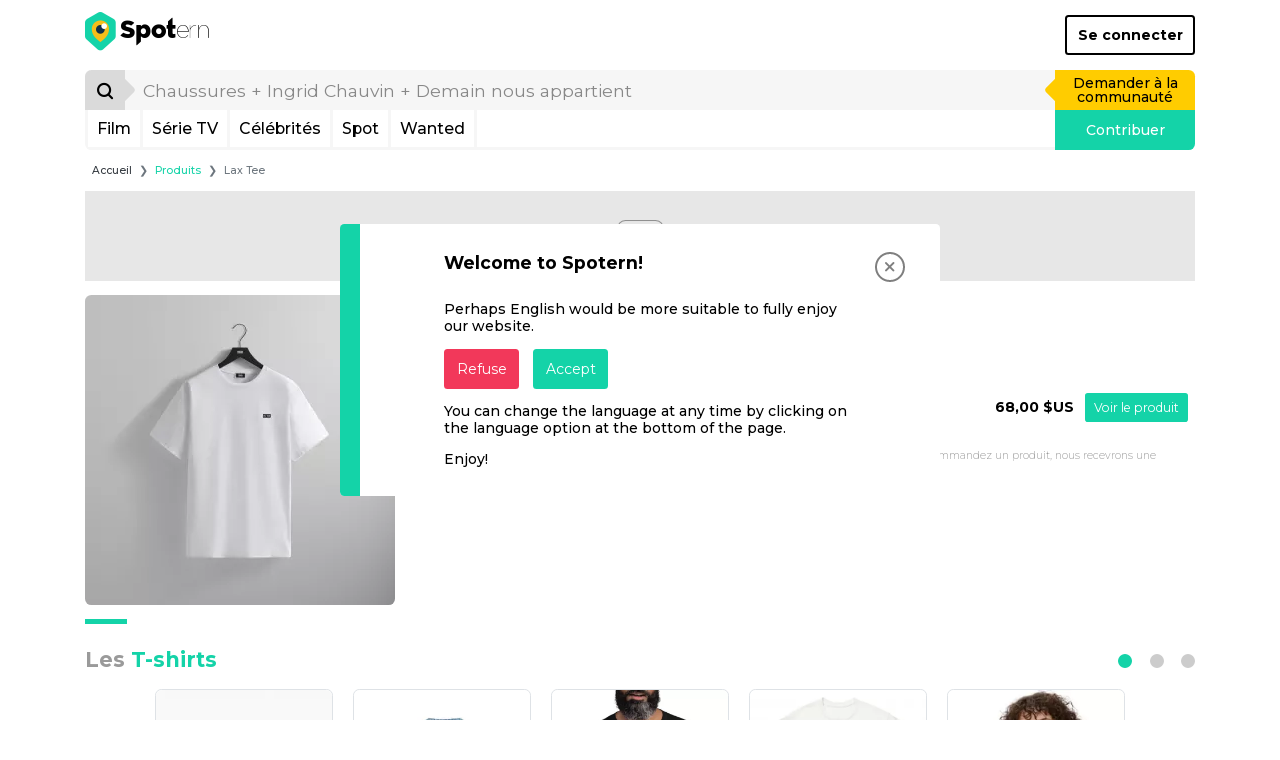

--- FILE ---
content_type: text/html; charset=utf-8
request_url: https://www.google.com/recaptcha/api2/aframe
body_size: 269
content:
<!DOCTYPE HTML><html><head><meta http-equiv="content-type" content="text/html; charset=UTF-8"></head><body><script nonce="00OxpRXrgrnWwZSBEGQILA">/** Anti-fraud and anti-abuse applications only. See google.com/recaptcha */ try{var clients={'sodar':'https://pagead2.googlesyndication.com/pagead/sodar?'};window.addEventListener("message",function(a){try{if(a.source===window.parent){var b=JSON.parse(a.data);var c=clients[b['id']];if(c){var d=document.createElement('img');d.src=c+b['params']+'&rc='+(localStorage.getItem("rc::a")?sessionStorage.getItem("rc::b"):"");window.document.body.appendChild(d);sessionStorage.setItem("rc::e",parseInt(sessionStorage.getItem("rc::e")||0)+1);localStorage.setItem("rc::h",'1769062969353');}}}catch(b){}});window.parent.postMessage("_grecaptcha_ready", "*");}catch(b){}</script></body></html>